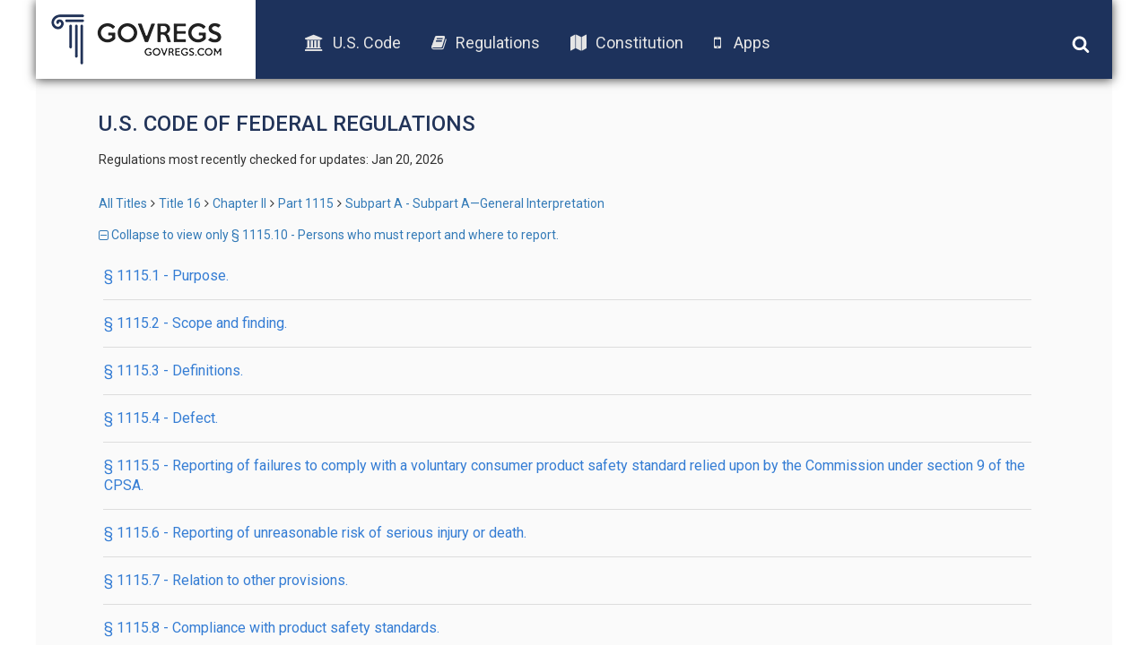

--- FILE ---
content_type: text/html; charset=UTF-8
request_url: https://old.govregs.com/regulations/expand/title16_chapterII_part1115_subpartA_section1115.10
body_size: 17233
content:
<!DOCTYPE html>
<html lang="en">
<head lang="en">
<!-- Meta tag BEGIN =========================================== -->


<title>16 CFR 1115.10 - Persons who must report and where to report.</title>
<meta charset="utf-8">
<meta http-equiv="X-UA-Compatible" content="IE=edge">

<meta name="viewport" content="width=device-width, initial-scale=1.0, maximum-scale=1.0, user-scalable=no"/>
<meta name="HandheldFriendly" content="true"/>
<meta name="description" content="Provides the text of the 16 CFR 1115.10 - Persons who must report and where to report. (CFR).">
<meta name="author" content="GovRegs" >


<!-- Meta tag END =========================================== -->

<title> § 1115.10 - Persons who must report and where to report.</title>
<link rel="shortcut icon" href="/static/img/ico/fav-icon.ico" />
<link rel="stylesheet" href="/static/css/jquery-ui.min.css">
<link rel="stylesheet" href="/static/css/bootstrap.min.css" />
<link rel="stylesheet" href="/static/css/main.css" />
<link rel="stylesheet" href="/static/css/font-awesome.min.css" />
<link href='https://fonts.googleapis.com/css?family=Roboto:400,300,500,100,100italic,300italic,400italic,500italic,700,700italic,900,900italic' rel='stylesheet' type='text/css'>
<script src="/static/js/jquery-1.12.1.min.js"></script>
<script src="/static/js/bootstrap.min.js"></script>
<script src="/static/js/main.js"></script>
<script src="/static/js/jquery-ui.min.js"></script>
<link rel="stylesheet" href="/static/css/additional.css" />
<script>
var isFirefox = typeof InstallTrigger !== 'undefined';
function checkFirefox() {
if (isFirefox == 'true') {
$('body').addClass('isFirefox');
}
}
function superCheckFirefox() {
if ($('body').length > 0) {
checkFirefox()
} else {
setTimeout(superCheckFirefox,1000)
}
}
superCheckFirefox();
if (isFirefox == true) {
$('body').addClass('isFirefox');
}
</script>
<!-- End app popup advert -->
<script>
(function(i,s,o,g,r,a,m){i['GoogleAnalyticsObject']=r;i[r]=i[r]||function(){
(i[r].q=i[r].q||[]).push(arguments)},i[r].l=1*new Date();a=s.createElement(o),
m=s.getElementsByTagName(o)[0];a.async=1;a.src=g;m.parentNode.insertBefore(a,m)
})(window,document,'script','//www.google-analytics.com/analytics.js','ga');
ga('create', 'UA-73714791-1', 'auto');
ga('send', 'pageview');
</script>


</head>

<body>
<div class='site-header'>
<div class="logo">
<a href="/"><img src="/static/img/logo.png"></a>
</div>
<div class="menu">
<ul class='menu-list'>
<li><a href="/uscode"><i class="fa fa-university"></i>U.S. Code</a></li>
<li><a href="/regulations"><i class="fa fa-book"></i>Regulations</a></li>
<li><a href="/constitution"><i class="fa fa-map"></i>Constitution</a></li>
<!-- App download start -->
<li><a id="useragent"></a></li>
<!-- App download end -->
</ul>
</div>
<div class="icons">
<img class='search-toggle' width='20px' height="20px" src='/static/img/fa-icons/search.svg' />
<img class='menu-toggle' width='20px' height="20px" src='/static/img/fa-icons/bars.svg' />
</div>
<div class='search-container'>







<form action="" method="post" id="searchform" class="search container-fluid">
<input style="display: none;" id="go_button" name="go" type="image"/>
<input style="display: none;" id="prev_button" name="prev" type="image"/>
<input style="display: none;" id="next_button" name="next" type="image"/>
<input style="display: none;" id="end_button" name="end" type="image"/>

<div class="row" style="display: none">
<div class="col-xs-8">
<select name="colSort" id="colSort" class="form-control blue-bg select_box">
<option value="4" selected >Sort by Rank</option>
<option value="105">Titles Ascending</option>
<option value="107">Titles Descending</option>
</select>
<select name="ps" id="ps" class="form-control blue-bg select_box">
<option value="10"  selected >10 per page</option>
<option value="25" >25 Result/page</option>
<option value="50" >50 Result/page</option>
</select>
</div>
</div>

<div class="search-input row">
<div class='col col-md-9 col-xs-9 input-wrapper'>
<input type="text" class='search-input-field' name="qu" value="" placeholder="words or citation" />
<span class='clear-input'>x</span>
</div>
<div class='col col-md-3 col-xs-3 submit-wrapper'>
<button name='go' type="submit" class='btn search-btn'>Search</button>
</div>
</div>
<div class="search_options row">
<div class='col-md-8 col-xs-12 col options-wrapper'></div>
<div class='col-md-4 col-xs-12 col guide-link-wrapper'>
<a class="search-guide-link" href="/regulations/default">
Search guide</a>
</div>
</div>
</form>

</div>
</div>

<div class="main-container site-container">
<div class="container">








<div class="content">







<!-- CCB moved Title & last checked from regulations_list.html to here -->
<h3 class="page-title" style="text-transform: uppercase;">U.S. Code of Federal Regulations</h3>
<p class="status">
Regulations most recently checked for updates: Jan 20, 2026
</p>
<!-- -->


<!-- CCB edited to remove the hidden-xs so that navigation always shows -->
<div class="breadcrumbs">
<a href="/regulations/" title="" class="tooltip-class" data-content="ALl titles" data-placement="top" data-trigger="hover" rel="popover">All Titles</a><span class="separator"></span><a href="/regulations/title16" title="" class="tooltip-class" data-content="Commercial Practices" data-placement="top" data-trigger="hover" rel="popover">Title 16</a><span class="separator"></span><a href="/regulations/title16_chapterII" title="" class="tooltip-class" data-content="CHAPTER II—CONSUMER PRODUCT SAFETY COMMISSION" data-placement="top" data-trigger="hover" rel="popover">Chapter II</a><span class="separator"></span><a href="/regulations/title16_chapterII_part1115" title="" class="tooltip-class" data-content="PART 1115—SUBSTANTIAL PRODUCT HAZARD REPORTS" data-placement="top" data-trigger="hover" rel="popover">Part 1115</a><span class="separator"></span><a href="/regulations/title16_chapterII_part1115_subpartA" title="" class="tooltip-class" data-content="Subpart A—General Interpretation" data-placement="top" data-trigger="hover" rel="popover">Subpart A - Subpart A—General Interpretation</a>
</div>



<!--
Hiding Part title
<h3 class="page-title">Subpart A - Subpart A—General Interpretation</h3>
-->
<div class="expand-collapse-top">
<a href="/regulations/title16_chapterII_part1115_subpartA_section1115.10"><span class="fa fa-minus-square-o toggle-icon"></span> Collapse to view only § 1115.10 - Persons who must report and where to report.</a>
</div>

<!-- TOC starts -->
<div class="content hidden-xs">





<div class="title"><a class="title-link" href="#title16_chapterII_part1115_subpartA_section1115.1"> § 1115.1 - Purpose.</a><div class="clearfix"></div></div>







<div class="title"><a class="title-link" href="#title16_chapterII_part1115_subpartA_section1115.2"> § 1115.2 - Scope and finding.</a><div class="clearfix"></div></div>







<div class="title"><a class="title-link" href="#title16_chapterII_part1115_subpartA_section1115.3"> § 1115.3 - Definitions.</a><div class="clearfix"></div></div>







<div class="title"><a class="title-link" href="#title16_chapterII_part1115_subpartA_section1115.4"> § 1115.4 - Defect.</a><div class="clearfix"></div></div>







<div class="title"><a class="title-link" href="#title16_chapterII_part1115_subpartA_section1115.5"> § 1115.5 - Reporting of failures to comply with a voluntary consumer product safety standard relied upon by the Commission under section 9 of the CPSA.</a><div class="clearfix"></div></div>







<div class="title"><a class="title-link" href="#title16_chapterII_part1115_subpartA_section1115.6"> § 1115.6 - Reporting of unreasonable risk of serious injury or death.</a><div class="clearfix"></div></div>







<div class="title"><a class="title-link" href="#title16_chapterII_part1115_subpartA_section1115.7"> § 1115.7 - Relation to other provisions.</a><div class="clearfix"></div></div>







<div class="title"><a class="title-link" href="#title16_chapterII_part1115_subpartA_section1115.8"> § 1115.8 - Compliance with product safety standards.</a><div class="clearfix"></div></div>







<div class="title"><span class="fa fa-angle-right"></span> § 1115.9 - [Reserved]</div>







<div class="title"><a class="title-link" href="#title16_chapterII_part1115_subpartA_section1115.10"> § 1115.10 - Persons who must report and where to report.</a><div class="clearfix"></div></div>







<div class="title"><a class="title-link" href="#title16_chapterII_part1115_subpartA_section1115.11"> § 1115.11 - Imputed knowledge.</a><div class="clearfix"></div></div>







<div class="title"><a class="title-link" href="#title16_chapterII_part1115_subpartA_section1115.12"> § 1115.12 - Information which should be reported; evaluating substantial product hazard.</a><div class="clearfix"></div></div>







<div class="title"><a class="title-link" href="#title16_chapterII_part1115_subpartA_section1115.13"> § 1115.13 - Content and form of reports; delegations of authority.</a><div class="clearfix"></div></div>







<div class="title"><a class="title-link" href="#title16_chapterII_part1115_subpartA_section1115.14"> § 1115.14 - Time computations.</a><div class="clearfix"></div></div>







<div class="title"><a class="title-link" href="#title16_chapterII_part1115_subpartA_section1115.15"> § 1115.15 - Confidentiality and disclosure of data.</a><div class="clearfix"></div></div>



</div>
<!-- TOC ends -->
<div class="chapter-content">

<div class="paragraph active">


<a name="title16_chapterII_part1115_subpartA_section1115.1"></a>
<h3 class="title"> § 1115.1 - Purpose.<font size="4px"><a href="#top"><span class="fa fa-arrow-circle-up" style="margin-left: 8px; vertical-align: 5%; color: #162545;"></span></a></font> </h3>
<div class="content regulation_content">
<P>The purpose of this part 1115 is to set forth the Consumer Product Safety Commission's (Commission's) interpretation of the reporting requirements imposed on manufacturers (including importers), distributors, and retailers by section 15(b) of the Consumer Product Safety Act, as amended (CPSA) (<a href='/uscode/15/2064'>15 U.S.C. 2064</a>(b)) and to indicate the actions and sanctions which the Commission may require or impose to protect the public from substantial product hazards, as that term is defined in section 15(a) of the CPSA.


</P>
</div>

</div>

<div class="paragraph active">


<a name="title16_chapterII_part1115_subpartA_section1115.2"></a>
<h3 class="title"> § 1115.2 - Scope and finding.<font size="4px"><a href="#top"><span class="fa fa-arrow-circle-up" style="margin-left: 8px; vertical-align: 5%; color: #162545;"></span></a></font> </h3>
<div class="content regulation_content">
<P>(a) Section 15(a) of the CPSA (<a href='/uscode/15/2064'>15 U.S.C. 2064</a>(a)) defines <I>substantial product hazard</I> as either:
</P>
<P>(1) A failure to comply with an applicable consumer product safety rule, which failure creates a substantial risk of injury to the public, or
</P>
<P>(2) A product defect which (because of the pattern of defect, the number of defective products distributed in commerce, the severity of the risk, or otherwise) creates a substantial risk of injury to the public.
</P>
<P>(b) Section 15(b) of the CPSA requires every manufacturer (including an importer), distributor, and retailer of a consumer product distributed in commerce who obtains information which reasonably supports the conclusion that the product fails to comply with an applicable consumer product safety rule, fails to comply with a voluntary consumer product safety standard upon which the Commission has relied under section 9 of the CPSA, contains a defect which could create a substantial product hazard described in subsection 15(a)(2) of the CPSA, or creates an unreasonable risk of serious injury or death, immediately to inform the Commission, unless the manufacturer (including an importer), distributor or retailer has actual knowledge that the Commission has been adequately informed of such failure to comply, defect, or risk. This provision indicates that a broad spectrum of safety related information should be reported under section 15(b) of the CPSA.
</P>
<P>(c) Sections 15 (c) and (d) of the CPSA, (<a href='/uscode/15/2064'>15 U.S.C. 2064</a>(c) and (d)), empower the Commission to order a manufacturer (including an importer), distributor, or retailer of a consumer product distributed in commerce that presents a substantial product hazard to give various forms of notice to the public of the defect or the failure to comply and/or to order the subject firm to elect either to repair, to replace, or to refund the purchase price of such product. However, information which should be reported under section 15(b) of the CPSA does not automatically indicate the presence of a substantial product hazard, because what must be reported under section 15(b) are failures to comply with consumer product safety rules or voluntary standards upon which the Commission has relied under section 9, defects that could create a substantial product hazard, and products which create an unreasonable risk of serious injury or death. (See § 1115.12.)
</P>
<P>(d) The provisions of this part 1115 deal with all consumer products (including imports) subject to regulation under the Consumer Product Safety Act, as amended (<a href='/uscode/15/2051-2081'>15 U.S.C. 2051-2081</a>) (CPSA), and the Refrigerator Safety Act (<a href='/uscode/15/1211-1214'>15 U.S.C. 1211-1214</a>) (RSA). In addition, the Commission has found that risks of injury to the public from consumer products subject to regulation under the Flammable Fabrics Act (<a href='/uscode/15/1191-1204'>15 U.S.C. 1191-1204</a>) (FFA), the Federal Hazardous Substances Act (<a href='/uscode/15/1261-1274'>15 U.S.C. 1261-1274</a>) (FHSA), and the Poison Prevention Packaging Act of 1970 (<a href='/uscode/15/1471-1476'>15 U.S.C. 1471-1476</a>) (PPPA) cannot be eliminated or reduced to a sufficient extent in a timely fashion under those acts. Therefore, pursuant to section 30(d) of the CPSA (<a href='/uscode/15/2079'>15 U.S.C. 2079</a>(d)), manufacturers (including importers), distributors, and retailers of consumer products which are subject to regulation under provisions of the FFA, FHSA, and PPPA must comply with the reporting requirements of section 15(b).
</P>
<CITA TYPE="N">[43 FR 34998, Aug. 7, 1978, as amended at 57 FR 34227, Aug. 4, 1992]


</CITA>
</div>

</div>

<div class="paragraph active">


<a name="title16_chapterII_part1115_subpartA_section1115.3"></a>
<h3 class="title"> § 1115.3 - Definitions.<font size="4px"><a href="#top"><span class="fa fa-arrow-circle-up" style="margin-left: 8px; vertical-align: 5%; color: #162545;"></span></a></font> </h3>
<div class="content regulation_content">
<P>In addition to the definitions given in section 3 of the CPSA (<a href='/uscode/15/2052'>15 U.S.C. 2052</a>), the following definitions apply:
</P>
<P>(a) <I>Adequately informed</I> under section 15(b) of the CPSA means that the Commission staff has received the information requested under §§ 1115.12 and/or 1115.13 of this part insofar as it is reasonably available and applicable or that the staff has informed the subject firm that the staff is adequately informed.
</P>
<P>(b) <I>Commission meeting</I> means the joint deliberations of at least a majority of the Commission where such deliberations determine or result in the conduct or disposition of official Commission business. This term is synonymous with “Commission meeting” as defined in the Commission's regulation issued under the Government in the Sunshine Act, <a href='/regulations/16/1012.'>16 CFR part 1012.</a>
</P>
<P>(c) <I>Noncompliance</I> means the failure of a consumer product to comply with an applicable consumer product safety rule or with a voluntary consumer product safety standard upon which the Commission has relied under section 9 of the CPSA.
</P>
<P>(d) A <I>person</I> means a corporation, company, association, firm, partnership, society, joint stock company, or individual.
</P>
<P>(e) <I>Staff</I> means the staff of the Consumer Product Safety Commission unless otherwise stated.
</P>
<P>(f) <I>Subject firm</I> means any manufacturer (including an importer), distributor, or retailer of a consumer product.
</P>
<CITA TYPE="N">[43 FR 34998, Aug. 7, 1978, as amended at 57 FR 34227, Aug. 4, 1992]


</CITA>
</div>

</div>

<div class="paragraph active">


<a name="title16_chapterII_part1115_subpartA_section1115.4"></a>
<h3 class="title"> § 1115.4 - Defect.<font size="4px"><a href="#top"><span class="fa fa-arrow-circle-up" style="margin-left: 8px; vertical-align: 5%; color: #162545;"></span></a></font> </h3>
<div class="content regulation_content">
<P>Section 15(b)(2) of the CPSA requires every manufacturer (including an importer), distributor, and retailer of a consumer product who obtains information which reasonably supports the conclusion that the product contains a defect which could create a substantial product hazard to inform the Commission of such defect. Thus, whether the information available reasonably suggests a defect is the first determination which a subject firm must make in deciding whether it has obtained information which must be reported to the Commission. In determining whether it has obtained information which reasonably supports the conclusion that its consumer product contains a defect, a subject firm may be guided by the criteria the Commission and staff use in determining whether a defect exists. At a minimum, defect includes the dictionary or commonly accepted meaning of the word. Thus, a defect is a fault, flaw, or irregularity that causes weakness, failure, or inadequacy in form or function. A defect, for example, may be the result of a manufacturing or production error; that is, the consumer product as manufactured is not in the form intended by, or fails to perform in accordance with, its design. In addition, the design of and the materials used in a consumer product may also result in a defect. Thus, a product may contain a defect even if the product is manufactured exactly in accordance with its design and specifications, if the design presents a risk of injury to the public. A design defect may also be present if the risk of injury occurs as a result of the operation or use of the product or the failure of the product to operate as intended. A defect can also occur in a product's contents, construction, finish, packaging, warnings, and/or instructions. With respect to instructions, a consumer product may contain a defect if the instructions for assembly or use could allow the product, otherwise safely designed and manufactured, to present a risk of injury. To assist subject firms in understanding the concept of defect as used in the CPSA, the following examples are offered:
</P>
<P>(a) An electric appliance presents a shock hazard because, through a manufacturing error, its casing can be electrically charged by full-line voltage. This product contains a defect as a result of manufacturing or production error.
</P>
<P>(b) Shoes labeled and marketed for long-distance running are so designed that they might cause or contribute to the causing of muscle or tendon injury if used for long-distance running. The shoes are defective due to the labeling and marketing.
</P>
<P>(c) A kite made of electrically conductive material presents a risk of electrocution if it is long enough to become entangled in power lines and be within reach from the ground. The electrically conductive material contributes both to the beauty of the kite and the hazard it presents. The kite contains a design defect.
</P>
<P>(d) A power tool is not accompanied by adequate instructions and safety warnings. Reasonably foreseeable consumer use or misuse, based in part on the lack of adequate instructions and safety warnings, could result in injury. Although there are no reports of injury, the product contains a defect because of the inadequate warnings and instructions.
</P>
<P>(e) An exhaust fan for home garages is advertised as activating when carbon monoxide fumes reach a dangerous level but does not exhaust when fumes have reached the dangerous level. Although the cause of the failure to exhaust is not known, the exhaust fan is defective because users rely on the fan to remove the fumes and the fan does not do so.
</P>
<FP>However, not all products which present a risk of injury are defective. For example, a knife has a sharp blade and is capable of seriously injuring someone. This very sharpness, how- ever, is necessary if the knife is to function adequately. The knife does not contain a defect insofar as the sharpness of its blade is concerned, despite its potential for causing injury, because the risk of injury is outweighed by the usefulness of the product which is made possible by the same aspect which presents the risk of injury. In determining whether the risk of injury associated with a product is the type of risk which will render the product defective, the Commission and staff will consider, as appropriate: The utility of the product involved; the nature of the risk of injury which the product presents; the necessity for the product; the population exposed to the product and its risk of injury; the obviousness of such risk; the adequacy of warnings and instructions to mitigate such risk; the role of consumer misuse of the product and the foreseeability of such misuse; the Commission's own experience and expertise; the case law interpreting Federal and State public health and safety statutes; the case law in the area of products liability; and other factors relevant to the determination. If the information available to a subject firm does not reasonably support the conclusion that a defect exists, the subject firm need not report. However, if the information does reasonably support the conclusion that a defect exists, the subject firm must then consider whether that defect could create a substantial product hazard. (See § 1115.12(f) for factors to be assessed in determining whether a substantial product hazard could exist.) If the subject firm determines that the defect could create a substantial product hazard, the subject firm must report to the Commission. Most defects could present a substantial product hazard if the public is exposed to significant numbers of defective products or if the possible injury is serious or is likely to occur. Since the extent of public exposure and/or the likelihood or seriousness of injury are ordinarily not known at the time a defect first manifests itself, subject firms are urged to report if in doubt as to whether a defect could present a substantial product hazard. On a case-by-case basis the Commission and the staff will determine whether a defect within the meaning of section 15 of the CPSA does, in fact, exist and whether that defect presents a substantial product hazard. Since a consumer product may be defective even if it is designed, manufactured, and marketed exactly as intended by a subject firm, subject firms should report if in doubt as to whether a defect exists. Defect, as discussed in this section and as used by the Commission and staff, pertains only to interpreting and enforcing the Consumer Product Safety Act. The criteria and discussion in this section are not intended to apply to any other area of the law.
</FP>
<CITA TYPE="N">[43 FR 34998, Aug. 7, 1978, as amended at 71 FR 42030, July 25, 2006]


</CITA>
</div>

</div>

<div class="paragraph active">


<a name="title16_chapterII_part1115_subpartA_section1115.5"></a>
<h3 class="title"> § 1115.5 - Reporting of failures to comply with a voluntary consumer product safety standard relied upon by the Commission under section 9 of the CPSA.<font size="4px"><a href="#top"><span class="fa fa-arrow-circle-up" style="margin-left: 8px; vertical-align: 5%; color: #162545;"></span></a></font> </h3>
<div class="content regulation_content">
<P>(a) <I>General provision.</I> Under the CPSA, the Commission may rely on voluntary standards in lieu of developing mandatory ones. In recognition of the role of voluntary standards under the CPSA, section 15(b)(1) requires reports if a product fails to comply with a voluntary standard “upon which the Commission has relied under section 9” of the CPSA. The Commission has relied upon a voluntary consumer product safety standard under section 9 of the CPSA if, since August 13, 1981 it has terminated a rulemaking proceeding or withdrawn an existing consumer product safety rule because it explicitly determined that an existing voluntary standard, or portion(s) thereof, is likely to result in an adequate reduction of the risk of injury and it is likely there will be substantial compliance with that voluntary standard. (See appendix to this part 1115 for a list of such voluntary standards.) This provision applies only when the Commission relies upon a voluntary standard in a rulemaking proceeding under section 9 of the CPSA. In evaluating whether or not to rely upon an existing voluntary standard, the Commission shall adhere to all the procedural safeguards currently required under the provisions of the CPSA, including publication in the <E T="04">Federal Register</E> of the Commission's intent to rely upon a voluntary standard in order to provide the public with a fair opportunity to comment upon such proposed action.
</P>
<P>(b) <I>Reporting requirement.</I> A firm must report under this section if it has distributed in commerce, subsequent to the effective date of the Consumer Product Safety Improvement Act of 1990 (November 16, 1990), a product that does not conform to a voluntary standard or portion(s) of a voluntary standard relied upon by the Commission since August 13, 1981. If the Commission relied upon only a portion(s) of a voluntary standard, a firm must report under this section only nonconformance with the portion(s) of the voluntary standard relied upon by the Commission. Pursuant to section 7(b)(2) of the CPSA, the Commission shall monitor any modifications of a voluntary standard upon which it has relied and determine, as a matter of policy, at the time any substantive safety related modification is adopted, whether it shall continue to rely upon the former standard or whether it shall rely, subsequently, upon the modified standard. The Commission shall publish such decisions in the <E T="04">Federal Register.</E> Until the Commission makes such a decision, subject firms need not report under this provision a product which complies with either the original version of the voluntary standard relied upon by the Commission or the new version of the standard. A firm must continue to evaluate whether deviations from other portions of a voluntary standard, or other voluntary standards not relied upon by the Commission, either constitute a defect which could create a substantial product hazard or create an unreasonable risk of serious injury or death.
</P>
<CITA TYPE="N">[57 FR 34228, Aug. 4, 1992; 57 FR 39597, Sept. 1, 1992]


</CITA>
</div>

</div>

<div class="paragraph active">


<a name="title16_chapterII_part1115_subpartA_section1115.6"></a>
<h3 class="title"> § 1115.6 - Reporting of unreasonable risk of serious injury or death.<font size="4px"><a href="#top"><span class="fa fa-arrow-circle-up" style="margin-left: 8px; vertical-align: 5%; color: #162545;"></span></a></font> </h3>
<div class="content regulation_content">
<P>(a) <I>General provision.</I> Every manufacturer, distributor, and retailer of a consumer product distributed in commerce who obtains information which reasonably supports the conclusion that its product creates an unreasonable risk of serious injury or death is required to notify the Commission immediately. <a href='/uscode/15/2064'>15 U.S.C. 2064</a>(b)(3). The requirement that notification occur when a responsible party “obtains information which reasonably supports the conclusion that” its product creates an unreasonable risk of serious injury or death is intended to require firms to report even when no final determination of the risk is possible. Firms must carefully analyze the information they obtain to determine whether such information “reasonably supports” a determination that the product creates an unreasonable risk of serious injury or death. (See § 1115.12(f) for a discussion of the kinds of information that firms must study and evaluate to determine whether they have an obligation to report.) Firms that obtain information indicating that their products present an unreasonable risk of serious injury or death should not wait for such serious injury or death to actually occur before reporting. Such information can include reports from experts, test reports, product liability lawsuits or claims, consumer or customer complaints, quality control data, scientific or epidemiological studies, reports of injury, information from other firms or governmental entities, and other relevant information. While such information shall not trigger a <I>per se</I> reporting requirement, in its evaluation of whether a subject firm is required to file a report under the provisions of section 15 of the CPSA, the Commission shall attach considerable significance if such firm learns that a court or jury has determined that one of its products has caused a serious injury or death and a reasonable person could conclude based on the lawsuit and other information obtained by the firm that the product creates an unreasonable risk of serious injury or death.
</P>
<P>(b) <I>Unreasonable risk.</I> The use of the term “unreasonable risk” suggests that the risk of injury presented by a product should be evaluated to determine if that risk is a reasonable one. In determining whether a product presents an unreasonable risk, the firm should examine the utility of the product, or the utility of the aspect of the product that causes the risk, the level of exposure of consumers to the risk, the nature and severity of the hazard presented, and the likelihood of resulting serious injury or death. In its analysis, the firm should also evaluate the state of the manufacturing or scientific art, the availability of alternative designs or products, and the feasibility of eliminating the risk. The Commission expects firms to report if a reasonable person could conclude given the information available that a product creates an unreasonable risk of serious injury or death. In its evaluation of whether a subject firm is required to file a report under the provisions of section 15 of the CPSA the Commission shall, as a practical matter, attach considerable significance if such firm obtains information which reasonably supports the conclusion that its product violates a standard or ban promulgated under the FHSA, FFA, PPPA or RSA and the violation could result in serious injury or death.
</P>
<P>(c) <I>Serious injury or death.</I> The term “serious injury” is not defined in the CPSA. The Commission believes that the term includes not only the concept of “grievous bodily injury,” defined at § 1115.12(d), but also any other significant injury. Injuries necessitating hospitalization which require actual medical or surgical treatment, fractures, lacerations requiring sutures, concussions, injuries to the eye, ear, or internal organs requiring medical treatment, and injuries necessitating absence from school or work of more than one day are examples of situations in which the Commission shall presume that such a serious injury has occurred. To determine whether an unreasonable risk of serious injury or death exists, the firm should evaluate chronic or long term health effects as well as immediate injuries.
</P>
<CITA TYPE="N">[57 FR 34228, Aug. 4, 1992]


</CITA>
</div>

</div>

<div class="paragraph active">


<a name="title16_chapterII_part1115_subpartA_section1115.7"></a>
<h3 class="title"> § 1115.7 - Relation to other provisions.<font size="4px"><a href="#top"><span class="fa fa-arrow-circle-up" style="margin-left: 8px; vertical-align: 5%; color: #162545;"></span></a></font> </h3>
<div class="content regulation_content">
<P>The reporting requirements of section 37 of the CPSA (<a href='/uscode/15/2084'>15 U.S.C. 2084</a>) are in addition to the requirement in section 15 of the CPSA. Section 37 requires a product manufacturer to report certain kinds of lawsuit information. It is intended as a supplement to, not a substitute for, the requirements of section 15(b) of the CPSA. Whether or not a firm has an obligation to provide information under section 37, it must consider whether it has obtained information which reasonably supports the conclusion that its product violates a consumer product safety rule, does not comply with a voluntary safety standard upon which the Commission has relied under section 9, contains a defect which could create a substantial product hazard, or creates an unreasonable risk of serious injury or death. If a firm has obtained such information, it must report under section 15(b) of the CPSA, whether or not it is required to report under section 37. Further, in many cases the Commission would expect to receive reports under section 15(b) long before the obligation to report under section 37 arises since firms have frequently obtained reportable information before settlements or judgments in their product liability lawsuits.
</P>
<CITA TYPE="N">[57 FR 34229, Aug. 4, 1992]


</CITA>
</div>

</div>

<div class="paragraph active">


<a name="title16_chapterII_part1115_subpartA_section1115.8"></a>
<h3 class="title"> § 1115.8 - Compliance with product safety standards.<font size="4px"><a href="#top"><span class="fa fa-arrow-circle-up" style="margin-left: 8px; vertical-align: 5%; color: #162545;"></span></a></font> </h3>
<div class="content regulation_content">
<P>(a) <I>Voluntary standards.</I> The CPSA and other federal statutes administered by the Commission generally encourage the private sector development of, and compliance with voluntary consumer product safety standards to help protect the public from unreasonable risks of injury associated with consumer products. To support the development of such consensus standards, Commission staff participates in many voluntary standards committees and other activities. The Commission also strongly encourages all firms to comply with voluntary consumer product safety standards and considers, where appropriate, compliance or non-compliance with such standards in exercising its authorities under the CPSA and other federal statutes, including when making determinations under section 15 of the CPSA. Thus, for example, whether a product is in compliance with applicable voluntary safety standards may be relevant to the Commission staff's preliminary determination of whether that product presents a substantial product hazard under section 15 of the CPSA.
</P>
<P>(b) <I>Mandatory standards.</I> The CPSA requires that firms comply with all applicable mandatory consumer product safety standards and to report to the Commission any products which do not comply with either mandatory standards or voluntary standards upon which the Commission has relied. As is the case with voluntary consumer product safety standards, compliance or non-compliance with applicable mandatory safety standards may be considered by the Commission and staff in making relevant determinations and exercising relevant authorities under the CPSA and other federal statutes. Thus, for example, while compliance with a relevant mandatory product safety standard does not, of itself, relieve a firm from the need to report to the Commission a product defect that creates a substantial product hazard under section 15 of the CPSA, it will be considered by staff in making the determination of whether and what type of corrective action may be required.
</P>
<CITA TYPE="N">[71 FR 42030, July 25, 2006]


</CITA>
</div>

</div>

<div class="paragraph active">


<a name="title16_chapterII_part1115_subpartA_section1115.9"></a>
<h3 class="title"> § 1115.9 - [Reserved]<font size="4px"><a href="#top"><span class="fa fa-arrow-circle-up" style="margin-left: 8px; vertical-align: 5%; color: #162545;"></span></a></font> </h3>
<div class="content regulation_content">

</div>

</div>

<div class="paragraph active">


<a name="title16_chapterII_part1115_subpartA_section1115.10"></a>
<h3 class="title"> § 1115.10 - Persons who must report and where to report.<font size="4px"><a href="#top"><span class="fa fa-arrow-circle-up" style="margin-left: 8px; vertical-align: 5%; color: #162545;"></span></a></font> </h3>
<div class="content regulation_content">
<P>(a) Every manufacturer (including importer), distributor, or retailer of a consumer product that has been distributed in commerce who obtains information that such consumer product contains a defect which could create a substantial risk of injury to the public shall immediately notify the Office of Compliance, Division of Corrective Actions, Consumer Product Safety Commission, Washington, DC 20207 (telephone: 301-504-0608), or such other persons as may be designated. Manufacturers (including importers), distributors, and retailers of consumer products subject to regulation by the Commission under provisions of the FFA, FHSA, PPPA, as well as consumer products subject to regulation under the CPSA and RSA, must comply with this requirement.
</P>
<P>(b) Every manufacturer (including importer), distributor, or retailer of a consumer product that has been distributed in commerce who obtains information that such consumer product fails to comply with an applicable consumer product safety standard or ban issued under the CPSA shall immediately notify the Commission's Office of Compliance and Enforcement, Division of Corrective Actions or such other persons as may be designated. A subject firm need not report a failure to comply with a standard or regulation issued under the provisions of the RSA, FFA, FHSA, or PPPA unless it can be reasonably concluded that the failure to comply results in a defect which could create a substantial product hazard. (See paragraph (a) of this section.)
</P>
<P>(c) Every manufacturer (including importer), distributor, and retailer of a consumer product that has been distributed in commerce who obtains information that such consumer product fails to comply with a voluntary consumer product safety standard upon which the Commission has relied under section 9 of the CPSA, shall immediately notify the Commission's Office of Compliance and Enforcement, Division of Corrective Actions or such other persons as may be designated.
</P>
<P>(d) Every manufacturer (including importer), distributor, and retailer of a consumer product that has been distributed in commerce who obtains information that such consumer product creates an unreasonable risk of serious injury or death shall immediately notify the Commission's Office of Compliance and Enforcement, Division of Corrective Actions or such other persons as may be designated. This obligation applies to manufacturers, distributors and retailers of consumer products subject to regulation by the Commission under the Flammable Fabrics Act, Federal Hazardous Substances Act, Poison Prevention Packaging Act, and Refrigerator Safety Act as well as products subject to regulation under the CPSA.
</P>
<P>(e) A distributor or retailer of a consumer product (who is neither a manufacturer nor an importer of that product) is subject to the reporting requirements of section 15(b) of the CPSA but may satisfy them by following the procedure detailed in § 1115.13(b).
</P>
<P>(f) A manufacturer (including an importer), distributor, or retailer need not inform the Commission under section 15(b) of the CPSA if that person has actual knowledge that the Commission has been adequately informed of the defect or failure to comply. (See section 15(b) of the CPSA.)
</P>
<CITA TYPE="N">[43 FR 34998, Aug. 7, 1978, as amended at 57 FR 34229, Aug. 4, 1992; 62 FR 46667, Sept. 4, 1997]


</CITA>
</div>

</div>

<div class="paragraph active">


<a name="title16_chapterII_part1115_subpartA_section1115.11"></a>
<h3 class="title"> § 1115.11 - Imputed knowledge.<font size="4px"><a href="#top"><span class="fa fa-arrow-circle-up" style="margin-left: 8px; vertical-align: 5%; color: #162545;"></span></a></font> </h3>
<div class="content regulation_content">
<P>(a) In evaluating whether or when a subject firm should have reported, the Commission will deem a subject firm to have obtained reportable information when the information has been received by an official or employee who may reasonably be expected to be capable of appreciating the significance of the information. (See § 1115.14(b).)
</P>
<P>(b) In evaluating whether or when a subject firm should have reported, the Commission will deem a subject firm to know what a reasonable person acting in the circumstances in which the firm finds itself would know. Thus, the subject firm shall be deemed to know what it would have known if it had exercised due care to ascertain the truth of complaints or other representations. This includes the knowledge a firm would have if it conducted a reasonably expeditious investigation in order to evaluate the reportability of a death or grievous bodily injury or other information. (See § 1115.14.)


</P>
</div>

</div>

<div class="paragraph active">


<a name="title16_chapterII_part1115_subpartA_section1115.12"></a>
<h3 class="title"> § 1115.12 - Information which should be reported; evaluating substantial product hazard.<font size="4px"><a href="#top"><span class="fa fa-arrow-circle-up" style="margin-left: 8px; vertical-align: 5%; color: #162545;"></span></a></font> </h3>
<div class="content regulation_content">
<P>(a) <I>General.</I> Subject firms should not delay reporting in order to determine to a certainty the existence of a reportable noncompliance, defect or unreasonable risk. The obligation to report arises upon receipt of information from which one could reasonably conclude the existence of a reportable noncompliance, defect which could create a substantial product hazard, or unreasonable risk of serious injury or death. Thus, an obligation to report may arise when a subject firm received the first information regarding a potential hazard, noncompliance or risk. (See § 1115.14(c).) A subject firm in its report to the Commission need not admit, or may specifically deny, that the information it submits reasonably supports the conclusion that its consumer product is noncomplying, contains a defect which could create a substantial product hazard within the meaning of section 15(b) of the CPSA, or creates an unreasonable risk of serious injury or death. After receiving the report, the staff may conduct further investigation and will preliminarily determine whether the product reported upon presents a substantial product hazard. This determination can be based on information supplied by a subject firm or from any other source. If the matter is adjudicated, the Commission will ultimately make the decision as to substantial product hazard or will seek to have a court make the decision as to imminent product hazard.
</P>
<P>(b) <I>Failure to comply.</I> A subject firm must report information indicating that a consumer product which it has distributed in commerce does not comply with an applicable consumer product safety standard or ban issued under the CPSA, or a voluntary consumer product safety standard upon which the Commission has relied under section 9 of the CPSA.
</P>
<P>(c) <I>Unreasonable risk of serious injury or death.</I> A subject firm must report when it obtains information indicating that a consumer product which it has distributed in commerce creates an unreasonable risk of serious injury or death.
</P>
<P>(d) <I>Death or grievous bodily injury.</I> Information indicating that a noncompliance or a defect in a consumer product has caused, may have caused, or contributed to the causing, or could cause or contribute to the causing of a death or grievous bodily injury (e.g., mutilation, amputation/dismemberment, disfigurement, loss of important bodily functions, debilitating internal disorders, severe burns, severe electrical shocks, and injuries likely to require extended hospitalization) must be reported, unless the subject firm has investigated and determined that the information is not reportable.
</P>
<P>(e) <I>Other information indicating a defect or noncompliance.</I> Even if there are no reports of a potential for or an actual death or grievous bodily injury, other information may indicate a reportable defect or noncompliance. In evaluating whether or when a subject firm should have reported, the Commission will deem a subject firm to know what a reasonable and prudent manufacturer (including an importer), distributor, or retailer would know. (See § 1115.11.)
</P>
<P>(f) <I>Information which should be studied and evaluated.</I> Paragraphs (f)(1) through (7) of this section are examples of information which a subject firm should study and evaluate in order to determine whether it is obligated to report under section 15(b) of the CPSA. Such information may include information that a firm has obtained, or reasonably should have obtained in accordance with § 1115.11, about product use, experience, performance, design, or manufacture outside the United States that is relevant to products sold or distributed in the United States. All information should be evaluated to determine whether it suggests the existence of a noncompliance, a defect, or an unreasonable risk of serious injury or death: 
</P>
<P>(1) Information about engineering, quality control, or production data.
</P>
<P>(2) Information about safety-related production or design change(s).
</P>
<P>(3) Product liability suits and/or claims for personal injury or damage.
</P>
<P>(4) Information from an independent testing laboratory.
</P>
<P>(5) Complaints from a consumer or consumer group.
</P>
<P>(6) Information received from the Commission or other governmental agency.
</P>
<P>(7) Information received from other firms, including requests to return a product or for replacement or credit. This includes both requests made by distributors and retailers to the manufacturer and requests from the manufacturer that products be returned.
</P>
<P>(g) <I>Evaluating substantial risk of injury.</I> Information which should be or has been reported under section 15(b) of the CPSA does not automatically indicate the presence of a substantial product hazard. On a case-by-case basis the Commission and the staff will determine whether a defect or noncompliance exists and whether it results in a substantial risk of injury to the public. In deciding whether to report, subject firms may be guided by the following criteria the staff and the Commission use in determining whether a substantial product hazard exists:
</P>
<P>(1) <I>Hazard created by defect.</I> Section 15(a)(2) of the CPSA lists factors to be considered in determining whether a defect creates a substantial risk of injury. These factors are set forth in the disjunctive. Therefore, the exist- ence of any one of the factors could create a substantial product hazard. The Commission and the staff will consider some or all of the following factors, as appropriate, in determining the substantiality of a hazard created by a product defect:
</P>
<P>(i) <I>Pattern of defect.</I> The Commission and the staff will consider whether the defect arises from the design, composition, contents, construction, finish, packaging, warnings, or instructions of the product or from some other cause and will consider the conditions under which the defect manifests itself.
</P>
<P>(ii) <I>Number of defective products distributed in commerce.</I> Even one defective product can present a substantial risk of injury and provide a basis for a substantial product hazard determination under section 15 of the CPSA if the injury which might occur is serious and/or if the injury is likely to occur. However, a few defective products with no potential for causing serious injury and little likelihood of injuring even in a minor way will not ordinarily provide a proper basis for a substantial product hazard determination. The Commission also recognizes that the number of products remaining with consumers is a relevant consideration.
</P>
<P>(iii) <I>Severity of the risk.</I> A risk is severe if the injury which might occur is serious and/or if the injury is likely to occur. In considering the likelihood of any injury the Commission and the staff will consider the number of injuries reported to have occurred, the intended or reasonably foreseeable use or misuse of the product, and the population group exposed to the product (e.g., children, elderly, handicapped).
</P>
<P>(iv) <I>Other considerations.</I> The Commission and the staff will consider all other relevant factors.
</P>
<P>(2) <I>Hazard presented by noncompliance.</I> Section 15(a)(1) of the CPSA states that a substantial product hazard exists when a failure to comply with an applicable consumer product safety rule creates a substantial risk of injury to the public. Therefore, the Commission and staff will consider whether the noncompliance is likely to result in injury when determining whether the noncompliance creates a substantial product hazard. As appropriate, the Commission and staff may consider some or all of the factors set forth in paragraph (f)(1) of this section in reaching the substantial product hazard determination.
</P>
<CITA TYPE="N">[43 FR 34998, Aug. 7, 1978, as amended at 57 FR 34229, Aug. 4, 1992; 66 FR 54925, Oct. 31, 2001; 71 FR 42031, July 25, 2006]


</CITA>
</div>

</div>

<div class="paragraph active">


<a name="title16_chapterII_part1115_subpartA_section1115.13"></a>
<h3 class="title"> § 1115.13 - Content and form of reports; delegations of authority.<font size="4px"><a href="#top"><span class="fa fa-arrow-circle-up" style="margin-left: 8px; vertical-align: 5%; color: #162545;"></span></a></font> </h3>
<div class="content regulation_content">
<P>(a) <I>Written reports.</I> The chief executive officer of the subject firm should sign any written reports to the Commission under section 15(b) of the CPSA unless this responsibility has been delegated by filing a written delegation of authority with the Commission's Office of Compliance and Enforcement, Division of Corrective Actions. Delegations of authority filed with the Commission under § 1115.9 of the previous regulations interpreting section 15 of the CPSA will remain in effect until revoked by the chief executive officer of the subject firm. The delegation may be in the following form:
</P>
<EXTRACT>
<HD1>Delegation of Authority
</HD1>
<P>(Name of company) _________.
</P>
<P>I ________ hereby certify that I am Chief Executive Officer of the above-named company and that as such I am authorized to sign documents and to certify on behalf of said company the accuracy and completeness of information in such documents.
</P>
<P>Pursuant to the power vested in me, I hereby delegate all or, to the extent indicated below, a portion of that authority to the person listed below.
</P>
<P>This delegation is effective until revoked in writing. Authority delegated to:
</P>
<FP-DASH>(Name)
</FP-DASH>
<FP-DASH>(Address)
</FP-DASH>
<FP-DASH>(Title)
</FP-DASH>
<P>Extent of authority: ___________
</P>
<P>Signed:
</P>
<FP-DASH>(Name)
</FP-DASH>
<FP-DASH>(Address)
</FP-DASH>
<FP-DASH>(Title)</FP-DASH></EXTRACT>
<P>(b) <I>Distributors and retailers.</I> A distributor or retailer of a product (who is neither a manufacturer nor an importer of that product) satisfies the initial reporting requirements either by telephoning or writing the Office of Compliance and Enforcement, Division of Corrective Actions, Consumer Product Safety Commission, Washington, DC 20207, phone 301-504-0608; by sending a letter describing the noncompliance, defect or risk of injury to the manufacturer (or importer) of the product and sending a copy of the letter to the Commission's Division of Corrective Actions; or by forwarding to the Commission's Division of Corrective Actions reportable information received from another firm. A distributor or retailer who receives reportable information from a manufacturer (or importer) shall report to the Commission unless the manufacturer (or importer) informs the distributor or retailer that a report has been made to the Commission. A report under this paragraph should contain the information detailed in paragraph (c) of this section insofar as it is known to the distributor or retailer. Unless further information is requested by the staff, this action will constitute a sufficient report insofar as the distributor or retailer is concerned.
</P>
<P>(c) <I>Initial report.</I> Immediately after a subject firm has obtained information which reasonably supports the conclusion that a product fails to comply with an applicable consumer product safety rule or a voluntary standard, contains a defecat which could create a substantial risk of serious injury or death, the subject firm should provide the Division of Corrective Actions, Office of Compliance, Consumer Product Safety Commission, Washington, DC 20207 (telephone: 301-504-0608), with an initial report containing the information listed in paragraphs (c) (1) through (6) of this section. This initial report may be made by any means, but if it is not in writing, it should be confirmed in writing within 48 hours of the initial report. (See § 1115.14 for time computations.) The initial report should contain, insofar as is reasonably available and/or applicable:
</P>
<P>(1) An identification and description of the product.
</P>
<P>(2) The name and address of the manufacturer (or importer) or, if the manufacturer or importer is not known, the names and addresses of all known distributors and retailers of the product.
</P>
<P>(3) The nature and extent of the possible defect, the failure to comply, or the risk.
</P>
<P>(4) The nature and extent of the injury or risk of injury associated with the product.
</P>
<P>(5) The name and address of the person informing the Commission.
</P>
<P>(6) To the extent such information is then reasonably available, the data specified in § 1115.13(d).
</P>
<P>(d) <I>Full report.</I> Subject firms which file initial reports are required to file full reports in accordance with this paragraph. Retailers and distributors may satisfy their reporting obligations in accordance with § 1115.13(b). At any time after an initial report, the staff may modify the requirements detailed in this section with respect to any subject firm. If the staff preliminarily determines that there is no substantial product hazard, it may inform the firm that its reporting obligation has been fulfilled. However, a subject firm would be required to report if it later became aware of new information indicating a reportable defect, noncompliance, or risk, whether the new information related to the same or another consumer product. Unless modified by staff action, the following information, to the extent that it is reasonably available and/or applicable, constitutes a “full report,” must be submitted to the staff, and must be supplemented or corrected as new or different information becomes known:
</P>
<P>(1) The name, address, and title of the person submitting the “full report” to the Commission.
</P>
<P>(2) The name and address of the manufacturer (or importer) of the product and the addresses of the manufacturing plants for that product.
</P>
<P>(3) An identification and description of the product(s). Give retail prices, model numbers, serial numbers, and date codes. Describe any identifying marks and their location on the product. Provide a picture or a sample of the product.
</P>
<P>(4) A description of the nature of the defect, failure to comply, or risk. If technical drawings, test results, schematics, diagrams, blueprints, or other graphic depictions are available, attach copies.
</P>
<P>(5) The nature of the injury or the possible injury associated with the product defect, failure to comply, or risk.
</P>
<P>(6) The manner in which and the date when the information about the defect, noncompliance, or risk (e.g., complaints, reported injuries, quality control testing) was obtained. If any complaints related to the safety of the product or any allegations or reports of injuries associated with the product have been received, copies of such complaints or reports (or a summary thereof) shall be attached. Give a chronological account of facts or events leading to the report under section 15(b) of the CPSA, beginning with receipt of the first information which ultimately led to the report. Also included may be an analysis of these facts or events.
</P>
<P>(7) The total number of products and units involved.
</P>
<P>(8) The dates when products and units were manufactured, imported, distributed, and sold at retail.
</P>
<P>(9) The number of products and units in each of the following: in the possession of the manufacturer or importer, in the possession of private labelers, in the possession of distributors, in the possession of retailers, and in the possession of consumers.
</P>
<P>(10) An explanation of any changes (e.g., designs, adjustments, and additional parts, quality control, testing) that have been or will be effected to correct the defect, failure to comply, or risk and of the steps that have been or will be taken to prevent similar occurrences in the future together with the timetable for implementing such changes and steps.
</P>
<P>(11) Information that has been or will be given to purchasers, including consumers, about the defect, noncompliance, or risk with a description of how this information has been or will be communicated. This shall include copies or drafts of any letters, press releases, warning labels, or other written information that has been or will be given to purchasers, including consumers.
</P>
<P>(12) The details of and schedule for any contemplated refund, replacement, or repair actions, including plans for disposing of returned products (e.g., repair, destroy, return to foreign manufacturer).
</P>
<P>(13) A detailed explanation and description of the marketing and distribution of the product from the manufacturer (including importer) to the consumer (e.g., use of sales representatives, independent contractors, and/or jobbers; installation of the product, if any, and by whom).
</P>
<P>(14) Upon request, the names and addresses of all distributors, retailers, and purchasers, including consumers.
</P>
<P>(15) Such further information necessary or appropriate to the functions of the Commission as is requested by the staff.
</P>
<CITA TYPE="N">[43 FR 34998, Aug. 7, 1978, as amended at 57 FR 34229, Aug. 4, 1992]


</CITA>
</div>

</div>

<div class="paragraph active">


<a name="title16_chapterII_part1115_subpartA_section1115.14"></a>
<h3 class="title"> § 1115.14 - Time computations.<font size="4px"><a href="#top"><span class="fa fa-arrow-circle-up" style="margin-left: 8px; vertical-align: 5%; color: #162545;"></span></a></font> </h3>
<div class="content regulation_content">
<P>(a) <I>General.</I> Weekends and holidays are excluded from the computation of the time periods in this part.
</P>
<P>(b) <I>Imputing knowledge.</I> In evaluating whether or when a firm should have reported, the Commission shall impute to the subject firm knowledge of product safety related information received by an official or employee of a subject firm capable of appreciating the significance of the information. Under ordinary circumstances, 5 days should be the maximum reasonable time for information to reach the Chief Executive Officer or the official or employee responsible for complying with the reporting requirements of section 15(b) of the CPSA. The Commission will impute knowledge possessed by the Chief Executive Officer or by the official or employee responsible for complying with the reporting requirements of section 15(b) of the CPSA simultaneously to the subject firm.
</P>
<P>(c) <I>Time when obligation to report arises.</I> The obligation to report under section 15(b) of the CPSA may arise upon receipt by a subject firm of the first information regarding a noncompliance, or a potential hazard presented by a product defect, or an unreasonable risk. Information giving rise to a reporting obligation may include, but is not limited to, complaints, injury reports, quality control and engineering data. A subject firm should not await complete or accurate risk estimates before reporting under section 15(b) of CPSA. However, if information is not clearly reportable, a subject firm may spend a reasonable time for investigation and evaluation. (See § 1115.14(d).)
</P>
<P>(d) <I>Time for investigation and evaluation.</I> A subject firm may conduct a reasonably expeditious investigation in order to evaluate the reportability of a death or grievous bodily injury or other information. This investigation and evaluation should not exceed 10 days unless a firm can demonstrate that a longer period is reasonable. The Commission will deem that, at the end of 10 days, a subject firm has received and considered all information which would have been available to it had a reasonable, expeditious, and diligent investigation been undertaken.
</P>
<P>(e) <I>Time to report.</I> Immediately, that is, within 24 hours, after a subject firm has obtained information which reasonably supports the conclusion that its consumer product fails to comply with an applicable consumer product safety rule or voluntary consumer product safety standard, contains a defect which could create a substantial risk of injury to the public, or creates an unreasonable risk of serious injury or death, the firm should report. (See § 1115.13.) If a firm elects to conduct an investigation in order to evaluate the existence of reportable information, the 24-hour period begins when the firm has information which reasonably supports the conclusion that its consumer product fails to comply with an applicable consumer product safety rule or voluntary consumer product safety standard upon which the Commission has relied under section 9, contains a defect which could create a substantial product hazard, or creates an unreasonable risk of serious injury or death. Thus, a firm could report to the Commission before the conclusion of a reasonably expeditious investigation and evaluation if the reportable information becomes known during the course of the investigation. In lieu of the investigation, the firm may report the information immediately.
</P>
<CITA TYPE="N">[43 FR 34998, Aug. 7, 1978, as amended at 57 FR 34230, Aug. 4, 1992]


</CITA>
</div>

</div>

<div class="paragraph active">


<a name="title16_chapterII_part1115_subpartA_section1115.15"></a>
<h3 class="title"> § 1115.15 - Confidentiality and disclosure of data.<font size="4px"><a href="#top"><span class="fa fa-arrow-circle-up" style="margin-left: 8px; vertical-align: 5%; color: #162545;"></span></a></font> </h3>
<div class="content regulation_content">
<P>(a) <I>General.</I> The Commission does not routinely make reports available to the public until the staff has made a preliminary hazard determination. Copies of reports will not be available to the public in the Commission's public reading room, and information contained in reports will not ordinarily be disclosed to the public in the absence of a formal request.
</P>
<P>(b) <I>Freedom of Information Act.</I> Any person who submits information to the Commission who believes that any portion of the information is entitled to exemption from public disclosure under the provisions of the Freedom of Information Act, as amended (<a href='/uscode/15/552'>15 U.S.C. 552</a>(b)), of the CPSA, as amended, or of another Federal statute must accompany the submission with a written request that the information be considered exempt from disclosure or indicate that a written request will be submitted within 10 working days of the submission. The request shall (1) identify the portions of the information for which exemption is claimed, which may include the identity of the reporting firm and the fact that it is making a report, and (2) state the facts and reasons which support the claimed exemption. After the staff has made its preliminary hazard determination, and regardless of whether or not the staff preliminarily determines that a product presents a substantial product hazard, the Commission will no longer honor requests for exempt status for the identity of the reporting firm, the identity of the consumer product, and the nature of the reported alleged defect or noncompliance. This information, together with the staff's preliminary hazard determination, will be made available to the public in the Commission's public reading room. Information for which exempt status is claimed (such as alleged trade secrets, confidential commercial or financial information, or information the disclosure of which would constitute an unwarranted invasion of personal privacy) shall not be released to the public except in accordance with the applicable statute or the Commission's Freedom of Information Act regulations (<a href='/regulations/16/1015'>16 CFR part 1015</a>).
</P>
<P>(c) <I>Section 6(b) of the CPSA.</I> The Commission believes that the first two sentences in section 6(b)(1) of the CPSA (<a href='/uscode/15/2055'>15 U.S.C. 2055</a>(b)(1)) apply to affirmative dissemination of information by the Commission (such as press releases or fact sheets distributed to the public) from which the public may ascertain readily the identity of the product's manufacturer and/or private labeler. Manufacturers and private labelers will ordinarily be given 30 days' notice before the Commission makes such affirmative disseminations. However, this 30-day notice will not apply if the Commission finds that a lesser notice period is required in the interest of public health and safety.


</P>
</div>

</div>

</div>

<!--
[Bottom link to expand/collapse section]
<div class="expand-collapse_bottom">
<a href="/regulations/title16_chapterII_part1115_subpartA_section1115.10" >&lt;span class=&quot;fa fa-minus-square-o toggle-icon&quot;&gt;&lt;/span&gt; Collapse to view only § 1115.10 - Persons who must report and where to report.</a>
</div>
-->
<script>
$(function(){
var RegulationContentParser = function() {
return {
last_level: 0,
elements: [],
getElementsSelector: function() {
return '.regulation_content';
},
getLevelMatchers: function() {
return [
{"level": 0, "reg": /^\(([a-z]{1,})\).*/, "first":["a"], "class": "indent_first_level", "bugged_duo": /^\(([a-z])\)[^\(]*\((\d{1,})\).*/},
{"level": 1, "reg": /^\((\d{1,})\).*/, "first":["1"], "class": "indent_second_level", "bugged_duo": /^\((\d{1,})\)[^\(]*\(([ivx]{1,})\).*/},
{"level": 2, "reg": /^\(([ivx]{1,})\).*/, "first":["i", "ii"], "class": "indent_third_level"},
{"level": 3, "reg": /^\(([A-Z]{1,})\).*/, "first":["A"], "class": "indent_fourth_level"},
{"level": 4, "reg": /^\((\d{1,})\).*/, "first":["1"], "class": "indent_fifth_level"},
]
},
getElement: function(position){
return this.elements[position];
},
isElementNumbered: function(elementPosition) {
return $(this.getElement(elementPosition)).text()[0] == "(";
},
isFirstLevelUnnumbered: function(elementPosition, levelMatcher) {
return levelMatcher['level'] == 0 && !this.isElementNumbered(elementPosition);
},
isElementMatchesLevel: function(elementPosition, levelMatcher) {
return $(this.getElement(elementPosition)).text().match(levelMatcher["reg"]);
},
isElementFirstLevel: function(elementPosition, levelMatcher) {
if (levelMatcher) {
var elementMatches = this.isElementMatchesLevel(elementPosition, levelMatcher);
var firstLevelUnnumbered = this.isFirstLevelUnnumbered(elementPosition, levelMatcher);
return (elementMatches && elementMatches.length > 1 &&
levelMatcher["first"].indexOf(elementMatches[1]) != -1) ||
firstLevelUnnumbered;
}
return false;
},
isElementMatchCurrentLevel: function(elementPosition, levelMatcher) {
var elementMatches = this.isElementMatchesLevel(elementPosition, levelMatcher);
var firstLevelUnnumbered = this.isFirstLevelUnnumbered(elementPosition, levelMatcher);
return (elementMatches || firstLevelUnnumbered);
},
isElementBuggedDuo: function(elementPosition, levelMatcher) {
var element = this.elements[elementPosition];
if (element && levelMatcher && levelMatcher["bugged_duo"]) {
var matches = $(element).text().match(levelMatcher["bugged_duo"]);
return (matches && matches.length > 2);
}
return false;
},
indentElement: function(elementPosition, levelMatcher, is_previous_bugged_duo) {
var element = this.elements[elementPosition];
var is_p_tag = ["P", "CITA"].indexOf(element.nodeName) != -1;
var level_matched = this.isElementMatchCurrentLevel(elementPosition, levelMatcher);
if (level_matched && !is_previous_bugged_duo || !is_p_tag) {
$(element).addClass(levelMatcher["class"]);
return true;
}
return false;
},
processPharagraphs: function(level, element_position, bugged_duo) {
var levelMatcher = this.getLevelMatchers()[level];
var is_first_level_element = this.isElementFirstLevel(element_position, levelMatcher);
if (is_first_level_element || bugged_duo)
{
for (var current_position=element_position; current_position<this.elements.length; current_position++)
{
var is_previous_bugged_duo = this.isElementBuggedDuo(current_position - 1, levelMatcher);
if (!this.indentElement(current_position, levelMatcher, is_previous_bugged_duo))
{
var new_position = this.processPharagraphs(level+1, current_position, is_previous_bugged_duo);
if (current_position == new_position) {
return current_position;
}
// on cycle end it will increment, so we need previous position
current_position = new_position - 1;
}
}
} else {
return element_position;
}
},
processContent: function() {
var self = this;
$(this.getElementsSelector()).each(function(index, element) {
self.last_level = 0;
self.elements = $(element).find('p');
self.processPharagraphs(0, 0);
});
}
}
};
window.regulationsContentParser = RegulationContentParser();
window.regulationsContentParser.processContent();
});
</script>
</div>






</div>
<div class="footer-placeholder"></div>
<div class="footer">
<div class="copyright">
&copy; 2016 GovRegs | <a href="/about.html">About</a> | <a href="/disclaimer.html">Disclaimer</a> | <a href="/privacy.html">Privacy</a>
</div>
<div class="social">
<a href="https://twitter.com/GovRegs"><img width='20px' height="20px" src='/static/img/fa-icons/twitter.svg' /></a>
<a href="https://www.facebook.com/GovRegs"><img width='20px' height="20px" src='/static/img/fa-icons/facebook-f.svg' /></a>
</div>
</div>

</div>
<script src="https://oss.maxcdn.com/libs/respond.js/1.3.0/respond.min.js"></script>
<!-- Start app advert popup -->
<script src="/static/js/jquery.topbar.js"></script>
<!-- End app popup-->
<!-- Start app popup -->
<div class="fragment">
<div class="app-add hidden-sm hidden-md hidden-lg" style="display:none">
<div class="container" style="padding:10px 5px; text-align: center;"><a href="/apps.html">Download the GovRegs app!<!--<span id="useragent"></span>--></a>
<button type="button" class="close" data-dismiss="message" value="button" id="closeButton"><img width='15px' height="15px" src='/static/img/fa-icons/close.svg' /></button>
</div>
</div>
</div>
<!-- End app popup -->
</body>
</html>


--- FILE ---
content_type: text/css
request_url: https://old.govregs.com/static/css/additional.css
body_size: 4211
content:
/* Trash later
.uscode_sections_navigation > .previous {
    float:left;
}

.uscode_sections_navigation > .next {
    float:right;
}
*/


/*
 *
 * US Constitution specific classes
 *
 *
 */

/* Literally the page's title text */
.title_const {
margin-top:15px;
text-transform: uppercase;
}

/* End Title text */



/* 
 * TOC CSS starts
 *
 */

.title_toc {
margin-top:20px;
font-variant: small-caps;

    padding: 0px 0px 0px 0px !important;
    border-width: 1px 0px 0px 0px;
    border-style: solid;
    border-top: 1px dotted black;
    -moz-border-top-colors: none;
    -moz-border-right-colors: none;
    -moz-border-bottom-colors: none;
    -moz-border-left-colors: none;
    border-image: none;
    border-radius: 0px;
    min-height: 20px;
    overflow: hidden;
}

.Constitution_TOC_title {
/* margin-bottom:0px; */
}
.art_toc {
margin-top:5px;
}

.amend_toc {
margin-top:15px;

    padding: 0px 0px 20px 0px !important;
    border-width: 0px 0px 1px 0px;
    border-style: solid;
    border-bottom: 1px dotted black;
    -moz-border-top-colors: none;
    -moz-border-right-colors: none;
    -moz-border-bottom-colors: none;
    -moz-border-left-colors: none;
    border-image: none;
    border-radius: 0px;
    min-height: 20px;
    overflow: hidden;
}

/* This is the de-coloring of the anchor links in the TOC */
.constitution_toc_anchor {
text-decoration: none !important;
color: #000;
}

/* 
 * TOC CSS ends 
 *
 */


.constitution_arrow_top {
float: right;
color: #162545;
margin-top: 13px !important;
font-size: 16px;
}


/* Below applies to all Constitution's articles */
.article_title {
font-variant: small-caps;
margin-top: 65px;

padding: 10px 10px 10px 7px;
margin: 35px 0px 10px 0px;
border-width: 0px 0px 0px 5px;
border-style: solid;
border-left: 5px solid #1D325C;
-moz-border-top-colors: none;
-moz-border-right-colors: none;
-moz-border-bottom-colors: none;
-moz-border-left-colors: none;
border-image: none;
border-radius: 0px;
min-height: 20px;
overflow: hidden;

}
/* End articles */


.section_title {
font-variant: small-caps;
}

.article_text {
margin-bottom:5px;
}

.section_text, .section_additional_text {
margin-bottom: 5px;
}

/* Below is for the block that encapsulates the commentary */
.annotation_block {
padding: 5px 10px 5px 7px;
/*margin: 15px 0px; */
margin-top:0px;
margin-bottom: 20px;
border-width: 0px 0px 0px 5px;
border-style: solid;
border: 1px solid black;
-moz-border-top-colors: none;
-moz-border-right-colors: none;
-moz-border-bottom-colors: none;
-moz-border-left-colors: none;
border-image: none;
border-radius: 10px;
min-height: 20px;
overflow: hidden;
background: white;
}
/* End commentary block */

.annotation_text {
/* Empty for now! */
}

/* 
 * Items-specific changes
 */

/* Preamble specific - to creating spacing at top */
.article_title.preamble {
margin-top: 35px !important;
}
/* End Preamble specific */

/* Constitution Amendment specific, since these are a different fish */
.article_block .amendments
{
margin-top: 50px !important;
}

/* Increase font size specifically for amendments */
h4[class*='amendments_'] {
font-size:2em;
 }

/*
 * End item-specific changes
 */


/* CCB "Back-To-Top" floating button styling */

a.back-to-top {
/*	display: none;
	width: 60px;
	height: 60px;
	text-indent: -9999px;
	position: fixed;
	z-index: 999;
	right: 20px;
	bottom: 20px;
	background: #27AE61 url("/static/up-arrow.png") no-repeat center 43%;
	-webkit-border-radius: 30px;
	-moz-border-radius: 30px;
	border-radius: 30px;
*/
position: fixed;
bottom: 2em;
right: 0px;
text-decoration: none;
/*
color: #000;
background-color: rgba(235, 235, 235, 0.8);
*/
color: #fff;
background-color: #1D325C;

font-size: 12px;
padding: 1em;

border-width: 1px 1px 1px 1px;
border-style: solid;
border: 1px solid grey;
}
/* End CCB "Back-To-Top" floating button styling */


/*
 *
 *
 * End US Constitution specific classes
 *
 */





/* 
 * 
 * US Code specific classes
 *  
 */

/* TABS for Code, Notes, & Authorities - custom to override jquery
 *  These classes match the jquery classes exactly */

.ui-tabs .ui-tabs-nav {
	padding: .2em 0 0;
}
 
.ui-widget-content {
border: 0px !important;
background: none repeat scroll 0% 0%;
}

.ui-widget-content a {
    color: #000;
}

.ui-state-active a, .ui-state-active a:link, .ui-state-active a:visited {
    color: #ffffff;
    text-decoration: none;
    display: inline-block;
    margin: 0px 0px -1px;
    padding: 15px 25px;
    text-align: center;
    margin: 0px 0px -1px;
    display: inline-block;
}

.ui-tabs .ui-tabs-nav .ui-tabs-anchor {
	padding: .8em 2em;
	outline: none;
}

.ui-tabs .ui-tabs-nav li {
	border-radius: 0;
	border-bottom-width: 1px;
}

.ui-state-active, .ui-widget-content .ui-state-active, .ui-widget-header .ui-state-active {
    border-style: solid;
    border-color: #ccc;
    -moz-border-top-colors: none;
    -moz-border-right-colors: none;
    -moz-border-bottom-colors: none;
    -moz-border-left-colors: none;
    border-image: none;
    background-color: #1D325C !important;
}

.ui-widget-header {
    color: #333;
    font-weight: bold;
    background: 0;
    border: 1px;
    border-width: 0px 0px 1px 0px;
}

.ui-tabs {
padding: 4px 0px;
}

.ui-tabs .ui-tabs-panel {
padding: 1em 0em;
}

#authorities {
margin: 0px;
}

.authorities_content {
padding-left: 0px;
}

.authorities_list {
clear: both;
display: block;
}

.authorities_individual {
font-weight: normal !important;
margin-left: 1em;
}

.centered.smallCaps.heading.indent0
{
margin-left:2px;
}

/* 
 * End TABS
 */

/* Start next/prev nav */

.container .usc_page_nav_container {
margin-top: 20px;
margin-bottom: 20px;
margin-left: -70px;
}

.usc_page_nav_link {
padding: 1px 4px;
font-size: 14px;
}

.usc_page_nav_button {
/* border-style: solid;
 * border: 1px inset #000; */
-moz-border-top-colors: none;
-moz-border-right-colors: none;
-moz-border-bottom-colors: none;
-moz-border-left-colors: none;
overflow: hidden;
margin: 0px 5px;
padding: 1px 3px 1px 3px;
color: #2A6496;
}

/* End next/previous nav */


/* Indentation for USC */

.indent0 {
    margin-left: 20px;
}
.indent1 {
    margin-left: 40px;
}
.indent2 {
    margin-left: 60px;
}
.indent3 {
    margin-left: 80px;
}

.firstIndent-1 {
    margin-left: 40px;
}

.subsection, .paragraph, .subparagraph, .clause {
    margin-left: 20px;
}


num, .num {
    font-weight: bold;
    display: inline;
	font-size: 16px;
}

.num + .content,
.num + .chapeau
{
    display: inline;
}

.content_section_title {
    font-weight: 800 !important;
    font-size: 17px !important;
/*    margin-bottom: 20px; */
margin-top: 6px;
font-style: normal !important;
}

heading, .heading {
    display: inline;
    font-style: italic;
}

.note {
    padding: 7px;
/*  CCB changed below from #eeeeee; */
    background-color: none;
/*  CCB changed below from 3px; */
    margin-bottom: 7px;
}

.note .content_section_title {
	margin-bottom: 10px;
	display: block;
	padding: 5px 5px 5px 0;
	border-bottom: 1px solid #000000;
}

.search_options {
color: black !important;
}
/* End USC indentation */

/*
 *
 * END US CODE SPECIFIC CLASSES *
 *
 */


/* 
 *  START CLASSES APPLICABLE TO BOTH REGULATIONS & US CODE 
 */


.indent_first_level {}
.indent_second_level {
    margin-left: 20px;
}
.indent_third_level {
    margin-left: 40px;
}
.indent_fourth_level {
    margin-left: 60px;
}
.indent_fifth_level {
    margin-left: 80px;
}
.uscode_sections_navigation {
    min-height: 32px;
}


/* CCB added the below 2 diff classes to hightlight add/delete for versioning */
div.diff del {
  background-color: #FAA;
}

div.diff ins {
  background-color: #AFA;
}
/* End versioning */

cita, ednote, hed, auth {
    display: block;
}

.btn-default .caret {
    border-top-color: white !important;
}

.refs {
text-transform: lowercase;
font-variant: small-caps;
font-size: small;
margin-top: 25px;
}

.refs.cite_as {
margin-top: 5px;
}

.refs.authority {
margin-top: 5px;
}

.refs.source {
margin-top: 5px;
}

.sourcecredit
{
text-transform: lowercase;
font-variant: small-caps;
margin-top: 6px;
}

.footnoteRef
{
 position: relative; top: -0.5em; font-size: 80%;
}

/* CCB added the below class */
.breadcrumbs {
    padding: 5px 10px 5px 0px;
    margin: 10px 0px;
    border-width: 0px 0px 0px 5px;
/*    border-style: solid;
    border-left: 5px solid #1D325C;
*/
    -moz-border-top-colors: none;
    -moz-border-right-colors: none;
    -moz-border-bottom-colors: none;
    -moz-border-left-colors: none;
    border-image: none;
    border-radius: 0px;
    min-height: 20px;
    overflow: hidden;

}

/* CCB Edit: Weirdness below.  This is for the div tag that's got: type="footnote" .  Regular CSS selector didn't work, so I did this. */
div[type="footnote"] {
margin:8px 0px;
border-radius: 0px;
border: 1px solid black;
font-size: 14px;
}


/* 
 * END CLASSES APPLICABLE TO BOTH REGULATIONS & US CODE 
 */



.nav-pills>li>a{
    position: relative;
    background-color: #334c80;
    border: none;
    width: 48px;
    height: 32px;
    border-radius: 5px;
    color: #ffffff;
    font-weight: 500;
        padding: 0px 10px;
    font-size: 25px;
    line-height: 32px;
    text-align: center;
cursor: pointer;}
.nav-pills>li>a:hover{
background-color: #334c80;}
.nav-pills>li:first-child{
margin-right:15px;}
.nav-pills>li:last-child{
margin-left:15px;}
.nav-pills>li{
float:none;
display: inline-block;}
.nav{
text-align: center;
margin-top:15px;
margin-bottom:15px;}

.regulations_search-tip {
  border-width: 0px 0px 0px 5px;
  border-style: solid;
  border-left: 5px solid #334C80;
  -moz-border-top-colors: none;
  -moz-border-right-colors: none;
  -moz-border-bottom-colors: none;
  -moz-border-left-colors: none;
  padding: 0px 5px 5px 5px;
  margin: 0px 5px 10px 10px;
}

.insection {
  margin: 0px 5px 10px 4px;
}


/* CCB added the below class */
.regulations_empty-search-results {
  border-width: 0px 0px 0px 0px;
  border-style: solid;
  -moz-border-top-colors: none;
  -moz-border-right-colors: none;
  -moz-border-bottom-colors: none;
  -moz-border-left-colors: none;
  padding: 10px 5px 5px 5px;
  margin: 5px;
}



/*
 * CLASSES FOR REST OF SITE (ABOUT, ETC.)
 */


.disclaimer-container {
line-height: 24px;}
.disclaimer-container strong{
    padding-right: 5px;
    color: #223459;
    font-weight: 500;
    margin-bottom: 10px;
    font-size: 18px;}/*# sourceMappingURL=main.css.map */

/* CCB added the below class for the Bio page's image */
img.alignleft
{
  float: left;
  margin: 0px 1em 1em 0px;
  border-style: solid;
  border-width: 1px;
  max-width: 100%;
  height: auto
}

/* CCB added the below class for the About page's Apple, Android icons */
.list-page-apple
{
  color: #696969;
  margin-left: 2px;
}

/* CCB added the below class for the About page's Apple, Android icons */
.list-page-android
{
  color: #A4C639;
  margin-left: 2px;
}


.back_btn{
  display: none;
}



/* new header */

.action-link {
	cursor: pointer;
	color: #357dd4;
}

.main-container.site-container{
	margin-top: 88px;
}

.site-container  .container {
	padding-left: 50px;
}

.site-header {
  position: fixed;
  top: 0;
  right: 0;
  z-index: 10;
  left: 0;
  height: 88px;
  width: 100%;
  max-width: 1200px;
  margin: 0 auto;
  background-color: #1D325C;
  -webkit-box-shadow: 0px 1px 11px 0px rgba(0, 0, 0, 0.75);
  -moz-box-shadow: 0px 1px 11px 0px rgba(0, 0, 0, 0.75);
  box-shadow: 0px 1px 11px 0px rgba(0, 0, 0, 0.75);
}

.site-header .logo {  
  float: left;
  height: 88px;
  background-color: #ffffff;
  position: relative;
  padding: 16px 36px 16px 17px;
}


.site-header  .search-container {
	position: absolute;
	right: 0;
	top: 92px;
	display: none;
    padding: 15px;
	background-color: #fafafa;
	min-width: 400px;
    -webkit-box-shadow: 0px 1px 11px 0px rgba(0, 0, 0, 0.75);
    -moz-box-shadow: 0px 1px 11px 0px rgba(0, 0, 0, 0.75);
    box-shadow: 0px 1px 11px 0px rgba(0, 0, 0, 0.75)
}

.site-header .search-container .input-wrapper {
	padding-left: 0;
	padding-right: 5px;
	border: 1px solid #ccc;	
	margin-left: 0;
	background-color: #fff;
}

.site-header .search-container .search-input {
	border: none;
	margin-bottom: 10px;
}

.site-header .search-container .submit-wrapper {
	padding-right: 0;
}

.site-header .search-container .options-wrapper {
	margin-left: 0;
}

.site-header .search-container .guide-link-wrapper {
	padding: 0;
	text-align: right;
}

.site-header .search-container .clear-input {
	cursor: pointer;
}

.site-header  .search-container .search-guide-link {
	float: right;
}

.site-header .search-container .search-input input{
    border: none;
	outline: none;
    height: 30px;
    width: 95%;
	padding: 5px;
}

.site-header .search-container .search-input input::-ms-clear {
	display: none;
}

.site-header .search-container .col {
	padding-left: 0px;
}

.site-header .search-container .search-btn {
	color: #fff;
	background-color: #1D325C;
	float: right;
}

.site-header .search-container label {
	font-weight: normal;
	padding-right: 5px;
	color: #337ab7;
	vertical-align: middle;
}

@media (max-width: 768px) {

	.site-header .search-container .col {
		margin-top: 5px;
	}
	
	.site-header .search-container .search-btn {
		font-size: 0.8em;
	}
	.site-header .search-container .search-input input {
		width: 90%;
	}
	
	.site-header .search-container .submit-wrapper {
		padding-left: 0;
	}
	
	.site-header .search-container .input-wrapper {
		margin-left: 0;
	}
	
	.site-header  .search-container .search-guide-link {
		float: left;
	}
	
	.site-header  .search-container {
		min-width: auto;
	}
}

.site-header .menu-toggle {
	display: none;
}

.site-header  .menu {
  float: left;
  height: 88px;
  padding-top: 35px;
  font-size: 18px;
  display: block;
}

.site-header  .menu  ul li {
	display: inline;
	color: #ffffff;
	cursor: pointer;
	padding: 0px 15px;
}

.site-header  .menu  ul li i {
	padding-right: 10px;
}

.site-header  .menu  ul a {
	color: #e5e5e5;
}

.site-header  .menu  ul a:hover,
.site-header  .menu  ul span:hover {
	text-decoration: none;
	color: #ffffff;
}

.site-header  .icons {
    position: absolute;
	right: 0;
    text-align: right;
    color: #ffffff;
    padding-top: 35px;
    font-size: 18px;
    padding-right: 20px;
	height: 88px;
}

.site-header  .icons i {
	padding: 0 10px;
	cursor: pointer;
}

.site-header  .icons img {
	cursor: pointer;
	margin-right: 5px;
}

@media (max-width: 900px) {

	.site-header .logo {
		padding: 16px 10px 16px 10px;
	}
    .site-header .menu-toggle {
		display: inline-block;
	}
	.site-header .menu {
		float: none;
		display: none;
		position: fixed;
		right: 0;
		height: 100%;
		padding: 10px 0;
		top: 88px;
		background-color: #1D325C;	
		-webkit-box-shadow: 0px 1px 11px 0px rgba(0, 0, 0, 0.75);
		-moz-box-shadow: 0px 1px 11px 0px rgba(0, 0, 0, 0.75);
		box-shadow: 0px 1px 11px 0px rgba(0, 0, 0, 0.75);
	}
	
	.site-header .menu.opened {
		display: block;
	}
	
	.site-header  .menu  ul {
		padding: 10px;
	}
	.site-header  .menu  ul li {
		display: list-item;
		color: #ffffff;
		padding: 10px;		
		list-style-type: none;
	}
	.site-header  .menu  ul a {
		color: #e5e5e5;
	}
}

/* uscode updates */
	
p.status {
	padding: 0px;
}

.regulations_empty-search-results {
	font-size: 16px;
}

/* pagination list */

.pagination_list {
	text-align: center;
	margin-top: 20px;
	font-size: 16px;
	padding: 0;
}

.pagination_list li {
	display: inline-block;
	color: #357dd4;
	padding-left: 10px;
	cursor: pointer;
}

.pagination_list li .disabled {
	color: #000000;
}

.pagination_list li:hover {
	color: #1D325C;
}

.pagination_list .search-state-label {
	color: #000000;
}

/* USCode Notes sections */

.section {
	padding: 10px 0;
}

.section .content {
	margin-top: 10px;
}

.next-link {
	float: right;
	text-align: right;
	text-overflow: ellipsis;
    overflow: hidden;
	white-space: nowrap;
}

.prev-link {
	text-overflow: ellipsis;
    overflow: hidden;
	white-space: nowrap;
}

@media (max-width: 767px) {
	.usc_page_nav_container .row {
		margin-left: 20px;
	} 
	.revision-date {
		width: 100%;
	}
}

/* search guide */ 

.guide-section {
	border-top: 1px solid #ccc;
}

.guide-section h4 {
	font-size: 16px;
}

.guide-section-table.table-striped {
	border-spacing: 0 0;
	border-collapse: collapse;
	margin-left: 0;
}

.guide-descr {
	width:50%;
}

.guide-section-table.table-striped tbody tr td:first-child {
	width: 10%;
}

.guide-section-table.two-cols tbody tr td:first-child {
	width: 60%;
}

.app-add {
	position: fixed;
	left: 0;
	right: 0;
	bottom: 0;
	font-family: Helvetica,Arial,sans-serif;
    font-size: 16px;
    font-weight: 700;
    color: #FFF;
    padding: 0 0;
	background-color: #1D325C;
}

.app-add  .close {
	color: #ffffff;
	opacity: 1;
	font-size: 20px;
}

.app-add  a {
	color: #ffffff;
}

.app-add .download {
	vertical-align: middle;
	color: indianred; 
	margin-left: 8px;
}

@media (max-width: 900px)  {
	.site-container .container {
		padding-left: 15px;
	}
	.main-container.landing h1 {
		margin-top: 20px;
	}
}

/* updates */

.container .content .title .updates-link {
	margin-left: 30px;
	float: right;
}

.title .revision-date {
	float: right;
}

.updated-regulation {
	margin-bottom: 15px;
}

/* apps */

.release-date {
	margin-bottom: 10px;
}

/* expanded regulation */
.toggle-icon {
	vertical-align: middle;
}

.container .chapter-content {
	margin-top: 40px;
}

.container .chapter-content .paragraph {
	margin-left: 0px;
}

.govregs-button {
	color: #fff;
	background-color: #1D325C;
	border: none;
}

.govregs-button:hover {
	border: none;
	color: #333;
    background-color: #e6e6e6;
}
.breadcrumb-tooltip + .popover  {
  border-color: #1D325C;
  color: #1D325C;
}

.breadcrumb-tooltip + .popover> .arrow {
	border-top-color:  #1D325C;
}

.container .chapter-content .paragraph .title font {
	top:  50%;
	margin-top: -7px;	
}

